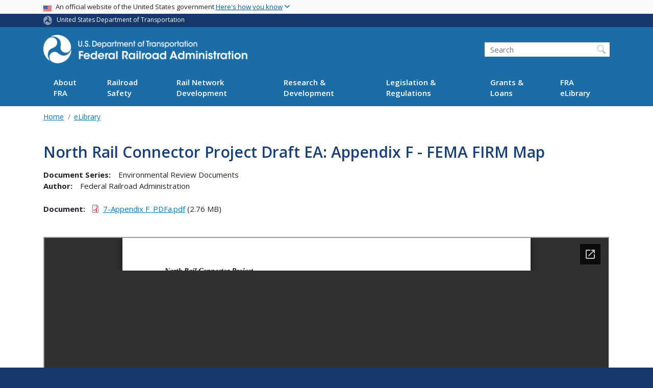

--- FILE ---
content_type: text/html; charset=utf-8
request_url: https://docs.google.com/viewer?url=https://railroads.dot.gov/sites/fra.dot.gov/files/2021-10/7-Appendix%20F_PDFa.pdf&embedded=true
body_size: 2376
content:
<!DOCTYPE html><html lang="en" dir="ltr"><head><title>7-Appendix F_PDFa.pdf</title><link rel="stylesheet" type="text/css" href="//www.gstatic.com/_/apps-viewer/_/ss/k=apps-viewer.standalone.7RHagrUK4ig.L.W.O/am=AAQD/d=0/rs=AC2dHMIxmuyFyz-9QkelTdLPwldTLW_1mA" nonce="ft2M3G6KxjXeGPjHU3ZDdA"/></head><body><div class="ndfHFb-c4YZDc ndfHFb-c4YZDc-AHmuwe-Hr88gd-OWB6Me dif24c vhoiae LgGVmb bvmRsc ndfHFb-c4YZDc-TSZdd ndfHFb-c4YZDc-TJEFFc ndfHFb-c4YZDc-vyDMJf-aZ2wEe ndfHFb-c4YZDc-i5oIFb ndfHFb-c4YZDc-uoC0bf ndfHFb-c4YZDc-e1YmVc" aria-label="Showing viewer."><div class="ndfHFb-c4YZDc-zTETae"></div><div class="ndfHFb-c4YZDc-JNEHMb"></div><div class="ndfHFb-c4YZDc-K9a4Re"><div class="ndfHFb-c4YZDc-E7ORLb-LgbsSe ndfHFb-c4YZDc-LgbsSe-OWB6Me" aria-label="Previous"><div class="ndfHFb-c4YZDc-DH6Rkf-AHe6Kc"><div class="ndfHFb-c4YZDc-Bz112c ndfHFb-c4YZDc-DH6Rkf-Bz112c"></div></div></div><div class="ndfHFb-c4YZDc-tJiF1e-LgbsSe ndfHFb-c4YZDc-LgbsSe-OWB6Me" aria-label="Next"><div class="ndfHFb-c4YZDc-DH6Rkf-AHe6Kc"><div class="ndfHFb-c4YZDc-Bz112c ndfHFb-c4YZDc-DH6Rkf-Bz112c"></div></div></div><div class="ndfHFb-c4YZDc-q77wGc"></div><div class="ndfHFb-c4YZDc-K9a4Re-nKQ6qf ndfHFb-c4YZDc-TvD9Pc-qnnXGd" role="main"><div class="ndfHFb-c4YZDc-EglORb-ge6pde ndfHFb-c4YZDc-K9a4Re-ge6pde-Ne3sFf" role="status" tabindex="-1" aria-label="Loading"><div class="ndfHFb-c4YZDc-EglORb-ge6pde-RJLb9c ndfHFb-c4YZDc-AHmuwe-wcotoc-zTETae"><div class="ndfHFb-aZ2wEe" dir="ltr"><div class="ndfHFb-vyDMJf-aZ2wEe auswjd"><div class="aZ2wEe-pbTTYe aZ2wEe-v3pZbf"><div class="aZ2wEe-LkdAo-e9ayKc aZ2wEe-LK5yu"><div class="aZ2wEe-LkdAo aZ2wEe-hj4D6d"></div></div><div class="aZ2wEe-pehrl-TpMipd"><div class="aZ2wEe-LkdAo aZ2wEe-hj4D6d"></div></div><div class="aZ2wEe-LkdAo-e9ayKc aZ2wEe-qwU8Me"><div class="aZ2wEe-LkdAo aZ2wEe-hj4D6d"></div></div></div><div class="aZ2wEe-pbTTYe aZ2wEe-oq6NAc"><div class="aZ2wEe-LkdAo-e9ayKc aZ2wEe-LK5yu"><div class="aZ2wEe-LkdAo aZ2wEe-hj4D6d"></div></div><div class="aZ2wEe-pehrl-TpMipd"><div class="aZ2wEe-LkdAo aZ2wEe-hj4D6d"></div></div><div class="aZ2wEe-LkdAo-e9ayKc aZ2wEe-qwU8Me"><div class="aZ2wEe-LkdAo aZ2wEe-hj4D6d"></div></div></div><div class="aZ2wEe-pbTTYe aZ2wEe-gS7Ybc"><div class="aZ2wEe-LkdAo-e9ayKc aZ2wEe-LK5yu"><div class="aZ2wEe-LkdAo aZ2wEe-hj4D6d"></div></div><div class="aZ2wEe-pehrl-TpMipd"><div class="aZ2wEe-LkdAo aZ2wEe-hj4D6d"></div></div><div class="aZ2wEe-LkdAo-e9ayKc aZ2wEe-qwU8Me"><div class="aZ2wEe-LkdAo aZ2wEe-hj4D6d"></div></div></div><div class="aZ2wEe-pbTTYe aZ2wEe-nllRtd"><div class="aZ2wEe-LkdAo-e9ayKc aZ2wEe-LK5yu"><div class="aZ2wEe-LkdAo aZ2wEe-hj4D6d"></div></div><div class="aZ2wEe-pehrl-TpMipd"><div class="aZ2wEe-LkdAo aZ2wEe-hj4D6d"></div></div><div class="aZ2wEe-LkdAo-e9ayKc aZ2wEe-qwU8Me"><div class="aZ2wEe-LkdAo aZ2wEe-hj4D6d"></div></div></div></div></div></div><span class="ndfHFb-c4YZDc-EglORb-ge6pde-fmcmS ndfHFb-c4YZDc-AHmuwe-wcotoc-zTETae" aria-hidden="true">Loading&hellip;</span></div><div class="ndfHFb-c4YZDc-ujibv-nUpftc"><img class="ndfHFb-c4YZDc-ujibv-JUCs7e" src="/viewerng/thumb?ds=[base64]&amp;ck=lantern&amp;dsmi=unknown&amp;authuser&amp;w=800&amp;webp=true&amp;p=proj"/></div></div></div></div><script nonce="ZcgXpq9Y5GnInWK01aT_QA">/*

 Copyright The Closure Library Authors.
 SPDX-License-Identifier: Apache-2.0
*/
function c(a,e,f){a._preloadFailed||a.complete&&a.naturalWidth===void 0?f():a.complete&&a.naturalWidth?e():(a.addEventListener("load",function(){e()},!1),a.addEventListener("error",function(){f()},!1))}
for(var d=function(a,e,f,k){function l(){b.style.display="none"}var g=document.body.getElementsByClassName(a)[0];if(k)var b=document.getElementById(k);else{if(!g)return;b=g.getElementsByClassName(f)[0];if(!b)return}b._preloadStartTime=Date.now();b.onerror=function(){this._preloadFailed=!0};c(b,function(){b.naturalWidth<800?l():(b._preloadEndTime||(b._preloadEndTime=Date.now()),e&&(g.getElementsByClassName(e)[0].style.display="none"))},l)},h=["_initStaticViewer"],m=this||self,n;h.length&&(n=h.shift());)h.length||
d===void 0?m=m[n]&&m[n]!==Object.prototype[n]?m[n]:m[n]={}:m[n]=d;
</script><script nonce="ZcgXpq9Y5GnInWK01aT_QA">_initStaticViewer('ndfHFb-c4YZDc-K9a4Re-nKQ6qf','ndfHFb-c4YZDc-EglORb-ge6pde','ndfHFb-c4YZDc-ujibv-JUCs7e')</script><script type="text/javascript" charset="UTF-8" src="//www.gstatic.com/_/apps-viewer/_/js/k=apps-viewer.standalone.en_US.dovvSjwvvnA.O/am=AAQD/d=1/rs=AC2dHMJzCnEktAHGrrVVl3C1tD0ObOovNQ/m=main" nonce="ZcgXpq9Y5GnInWK01aT_QA"></script><script type="text/javascript" src="https://apis.google.com/js/client.js" nonce="ZcgXpq9Y5GnInWK01aT_QA"></script><script type="text/javascript" nonce="ZcgXpq9Y5GnInWK01aT_QA">_init([["0",null,null,null,null,2,null,null,null,null,0,[1],null,null,null,"https://drive.google.com",null,null,null,null,null,null,null,null,null,null,null,null,null,null,null,null,[["core-740-RC1","prod"],12,1,1],null,null,null,null,[null,null,null,null,"https://accounts.google.com/ServiceLogin?passive\u003d1209600\u0026continue\u003dhttps://docs.google.com/viewer?url%3Dhttps://railroads.dot.gov/sites/fra.dot.gov/files/2021-10/7-Appendix%2BF_PDFa.pdf%26embedded%3Dtrue\u0026hl\u003den-US\u0026followup\u003dhttps://docs.google.com/viewer?url%3Dhttps://railroads.dot.gov/sites/fra.dot.gov/files/2021-10/7-Appendix%2BF_PDFa.pdf%26embedded%3Dtrue",null,null,null,0],null,null,null,null,null,null,null,null,null,null,null,null,null,null,null,0,null,null,null,null,null,null,null,null,null,null,null,null,null,null,null,null,null,null,null,null,null,null,null,null,null,null,null,null,null,null,null,null,null,null,null,null,null,null,null,null,null,null,null,null,null,null,null,null,null,null,null,null,null,null,null,null,null,null,null,null,null,null,null,null,null,null,null,null,null,null,null,null,null,null,null,null,null,null,null,null,null,null,null,null,null,null,null,null,1],[null,"7-Appendix F_PDFa.pdf","/viewerng/thumb?ds\[base64]\u0026ck\u003dlantern\u0026dsmi\u003dunknown\u0026authuser\u0026w\u003d800\u0026webp\u003dtrue\u0026p\u003dproj",null,null,null,null,null,null,"/viewerng/upload?ds\[base64]\u0026ck\u003dlantern\u0026dsmi\u003dunknown\u0026authuser\u0026p\u003dproj",null,"application/pdf",null,null,1,null,"/viewerng/viewer?url\u003dhttps://railroads.dot.gov/sites/fra.dot.gov/files/2021-10/7-Appendix+F_PDFa.pdf",null,"https://railroads.dot.gov/sites/fra.dot.gov/files/2021-10/7-Appendix F_PDFa.pdf",null,null,0,null,null,null,null,null,"/viewerng/standalone/refresh?url\u003dhttps://railroads.dot.gov/sites/fra.dot.gov/files/2021-10/7-Appendix+F_PDFa.pdf\u0026embedded\u003dtrue",[null,null,"meta?id\u003dACFrOgCpb7uJAHRuH15vdZ6hWjP0CRII8fc_TxNZAuvE-YDHcZKLPd82e83BTUjZ69k3YdhIQZpYH1IyhIUwkABMYeUhJOT4TOv9ZPPd6n0waiFvOvF8DyVKEyCWQhQEY2FhpP8CbqJziUjFtzbm","img?id\u003dACFrOgCpb7uJAHRuH15vdZ6hWjP0CRII8fc_TxNZAuvE-YDHcZKLPd82e83BTUjZ69k3YdhIQZpYH1IyhIUwkABMYeUhJOT4TOv9ZPPd6n0waiFvOvF8DyVKEyCWQhQEY2FhpP8CbqJziUjFtzbm","press?id\u003dACFrOgCpb7uJAHRuH15vdZ6hWjP0CRII8fc_TxNZAuvE-YDHcZKLPd82e83BTUjZ69k3YdhIQZpYH1IyhIUwkABMYeUhJOT4TOv9ZPPd6n0waiFvOvF8DyVKEyCWQhQEY2FhpP8CbqJziUjFtzbm","status?id\u003dACFrOgCpb7uJAHRuH15vdZ6hWjP0CRII8fc_TxNZAuvE-YDHcZKLPd82e83BTUjZ69k3YdhIQZpYH1IyhIUwkABMYeUhJOT4TOv9ZPPd6n0waiFvOvF8DyVKEyCWQhQEY2FhpP8CbqJziUjFtzbm","https://doc-0s-bk-apps-viewer.googleusercontent.com/viewer/secure/pdf/3nb9bdfcv3e2h2k1cmql0ee9cvc5lole/8qpfsc3ci3defceoolmjf00gvee1ml7f/1767745425000/lantern/*/ACFrOgCpb7uJAHRuH15vdZ6hWjP0CRII8fc_TxNZAuvE-YDHcZKLPd82e83BTUjZ69k3YdhIQZpYH1IyhIUwkABMYeUhJOT4TOv9ZPPd6n0waiFvOvF8DyVKEyCWQhQEY2FhpP8CbqJziUjFtzbm",null,"presspage?id\u003dACFrOgCpb7uJAHRuH15vdZ6hWjP0CRII8fc_TxNZAuvE-YDHcZKLPd82e83BTUjZ69k3YdhIQZpYH1IyhIUwkABMYeUhJOT4TOv9ZPPd6n0waiFvOvF8DyVKEyCWQhQEY2FhpP8CbqJziUjFtzbm"],null,null,null,"pdf"],"","",2]);</script></body></html>